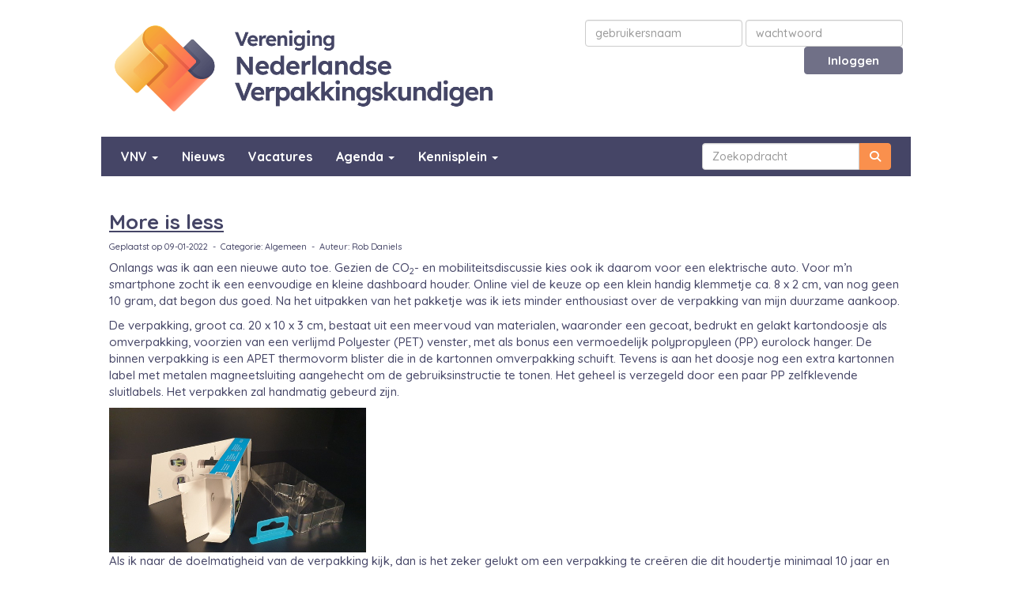

--- FILE ---
content_type: text/html; charset=UTF-8
request_url: https://www.verpakkingskundigen.nl/nieuws/more-is-less
body_size: 7508
content:
<!DOCTYPE html>
<html>
<head>
<meta http-equiv="X-UA-Compatible" content="IE=edge" />
<meta charset="UTF-8">
<meta name="viewport" content="width=device-width, initial-scale=1">
<meta property="og:title" content="More is less - Vereniging Nederlandse Verpakkingskundigen" />
 
<meta property="og:description" content="Onlangs was ik aan een nieuwe auto toe. Gezien de CO2- en mobiliteitsdiscussie kies ook ik daarom voor een elektrische auto. Voor m&amp;rsquo;n smartphone zocht ik een eenvoudige en kleine dashboard houder. Online viel de keuze op een klein handig klemmetje ca. 8 x 2 cm, van nog geen 10 gram, dat begon dus goed. Na het uitpakken van het pakketje was ik iets minder enthousiast over de verpakking van mijn duurzame aankoop.De verpakking, groot ca. 20 x 10 x 3 cm, bestaat uit een meervoud van materia..." />
<meta property="og:url" content="https://vnv-site.e-captain.nl/nieuws/more-is-less" />
<meta property="og:image" content="https://vnv-site.e-captain.nl/images/verpakking-huidig-gesloten-web.jpg" />
<meta property="og:image:type" content="image/jpeg" />
<meta property="og:image:width" content="110" />
<meta property="og:image:height" content="195" />
<meta property="og:image:secure_url" content="https://vnv-site.e-captain.nl/images/verpakking-huidig-gesloten-web.jpg" />
<title>More is less - Vereniging Nederlandse Verpakkingskundigen</title>
<link rel="shortcut icon" type="image/x-icon" href="https://vnv-site.e-captain.nl/images/favicon.ico">
<link rel="apple-touch-icon" href="https://vnv-site.e-captain.nl/images/favicon.ico">

	<link type="text/css" media="screen" rel="stylesheet" href="/inc/jquery/ui/jquery-ui.css">
<link href="/inc/bootstrap/3.3.7/css/bootstrap.min.css" rel="stylesheet" media="all">
	<link href="/inc/jquery/colorbox/colorbox.css" rel="stylesheet">
	<link rel="stylesheet" type="text/css" href="/cms/page3_0_726.css">
<link href="/inc/fontawesome/css/v4-shims.css" rel="stylesheet">
<link href="/inc/fontawesome/css/all.min.css" rel="stylesheet">
<link type="text/css" media="screen" rel="stylesheet" href="/inc/bootstrap-datepicker/css/bootstrap-datepicker3.css">
<link type="text/css" media="screen" rel="stylesheet" href="/inc/bootstrap/css/awesome-bootstrap-checkbox.css">

	<link rel="stylesheet" href="/inc/bootstrap/css/bootstrap-submenu.css">
	<!-- Latest compiled and minified JavaScript -->
<script type="text/javascript" src="/inc/jquery/jquery-1.11.3.min.js"></script>
<script type="text/javascript" src="/inc/jquery/ui/jquery-ui.min.js"></script>
<script type="text/javascript" src="/inc/jquery/ui/jquery.ui.touch-punch.min.js"></script>
<script src="/inc/bootstrap/3.3.7/js/bootstrap.min.js"></script>
<!--[if lt IE 9]>
<script type="text/javascript" src="/inc/js/cms2/respond.min.js"></script>
<![endif]-->

<SCRIPT type="text/javascript" src="/inc/js/widgets/ajaxoverlay.js?1492515548"></SCRIPT>
<SCRIPT type="text/javascript" src="/inc/js/widgets/refreshwidget.js?1609234487"></SCRIPT>
<SCRIPT type="text/javascript" src="/inc/js/showdialog.js?1601017454"></SCRIPT>
<SCRIPT type="text/javascript" src="/inc/js/widgets/backbutton.js?1492515548"></SCRIPT>
<SCRIPT type="text/javascript" src="/inc/jquery/colorbox/jquery.colorbox.js?1492515540"></SCRIPT>
<SCRIPT type="text/javascript" src="/inc/js/cms2hover.js?1492515551"></SCRIPT>
<SCRIPT type="text/javascript" src="/inc/js/protectemail.js?1499778308"></SCRIPT>
<SCRIPT type="text/javascript" src="/inc/js/cms2menu.js?1568361763"></SCRIPT>
<SCRIPT type="text/javascript" src="/inc/js/cms2/scrolling.js?1492515548"></SCRIPT>


	<script type="text/javascript" src="/inc/bootstrap/js/bootstrap-submenu.min.js"></script>
        <script type="text/javascript" src="/inc/bootstrap/js/bootstrap-hover-dropdown.min.js"></script>

					<script>
						function consentGranted() {}
						function consentDenied() {}
					</script>
					

</head>
<body>
<header id='sect1'><div class="container outercontainer">
<div class="row" id="row1"><div class="col-xs-12 col-sm-6 col-md-6" id="col312"><div id='c438'>

<div id="widgetContainerw16239" class="widgetContainer" data-widgetid="w16239" style="position: relative; clear: both;">
    
            				
		
            
                <a class='taphover_w16239' href='/home' >
                          
        				
	
		            
	        
        
	                
        <div style="text-align: left;">                    <div class=imagediv_w16239 style="text-align: left; display: inline-block;">
                            <img id=imagewidget_w16239 src="/images/vnv-full-color-transparent.png" alt="vnv-full-color-transparent" style="max-width: 1920px; max-height: 481px;  width: 100%; height: 100%;">
            
        
            </div>
            </div>        </a>
      
		
            
</div>
</div></div><div class="col-xs-12 col-sm-6 col-md-6" id="col311"><div id='c1227'>

<div id="widgetContainerw16238" class="widgetContainer" data-widgetid="w16238" style="position: relative; clear: both;">
    <form class="form-inline" style="text-align: right;" method="post" id="formw16238" action="/mijn-captain/login">
                        <input type="hidden" name="sender" value="loginform">                 <input type="hidden" name="redirect" value="/activiteiten">                 <input type="hidden" name="r" value="1">                 <div class="form-group">
                    <input placeholder="gebruikersnaam" value="" class="form-control login-horizontal-username" name="usernamew16238" id="usernamew16238" type="text">
                </div>
                <div class="form-group">
                    <input placeholder="wachtwoord" value="" class="form-control login-horizontal-password" name="passwordw16238" id="passwordw16238" type="password">
                </div>
            <button type="submit" id="btnlogin" name="btnlogin"  class="btn btn-default " style=""  >Inloggen</button>
                	
    </form>
    
</div>
</div></div></div>
</div>
</header>
<div id='sect1106'><div class="container outercontainer nopadding">
<div class="row" id="row1106"><div class="col-xs-12 col-sm-12 col-md-12" id="col1107"><div id='c494'><nav class="navbar yamm navbar-default" id="navMenu2">
				<div class="container-fluid" style="background-color: transparent;"><div class="navbar-header"><button type="button" class="navbar-toggle collapsed" data-toggle="collapse" data-target="#colMenu2">
		<span class="sr-only">Toggle navigation</span>
		<span class="icon-bar"></span>
		<span class="icon-bar"></span>
		<span class="icon-bar"></span>
		</button></div>
<div class="collapse navbar-collapse" id="colMenu2"><form class="navbar-form navbar-right" method="POST" action="/zoeken"><div class="input-group"><input type="text" name="search" id="search" class="form-control" placeholder="Zoekopdracht"> <span class="input-group-btn"><button type="submit" id="btnsearch" name="btnsearch"  class="btn btn-default " style=""  ><i class='fa fa-search'> </i></button></span></div></form><ul class="nav navbar-nav navbar-left"><li class="dropdown"><a  class="dropdown-toggle" style="cursor: pointer;" data-toggle="dropdown" data-hover="dropdown" data-close-others="false">VNV <span class="caret"></span></a><ul class="dropdown-menu dropdown-menu-left" role="menu"><li><a href="/over-vnv">Over VNV</a></li><li><a href="/bestuur-en-organisatie">Bestuur & Organisatie</a></li><li><a href="/lidmaatschap">Lidmaatschap</a></li><li><a href="/contact">Contact</a></li><li><a href="https://www.linkedin.com/company/vereniging-nederlandse-verpakkingskundigen-association-of-packaging-professionals">Linkedin</a></li><li><a href="/english">English</a></li></ul></li><li><a href="/nieuws/overzicht">Nieuws</a></li><li><a href="/vacatures-vacancies">Vacatures</a></li><li class="dropdown"><a  class="dropdown-toggle" style="cursor: pointer;" data-toggle="dropdown" data-hover="dropdown" data-close-others="false">Agenda <span class="caret"></span></a><ul class="dropdown-menu dropdown-menu-left" role="menu"><li><a href="/activiteiten">Activiteiten</a></li><li><a href="/mijn-captain/mijn-activiteiten">Mijn inschrijvingen</a></li><li><a href="/verslagen">Verslagen</a></li><li><a href="/verslagen-oud">Verslagen oud</a></li></ul></li><li class="dropdown"><a  class="dropdown-toggle" style="cursor: pointer;" data-toggle="dropdown" data-hover="dropdown" data-close-others="false">Kennisplein <span class="caret"></span></a><ul class="dropdown-menu dropdown-menu-left" role="menu"><li><a href="/podcasts-webinars">Podcasts & Webinars</a></li><li><a href="/over-kennisplein">Over Kennisplein</a></li><li><a href="/duurzaamheid">Duurzaamheid</a></li><li><a href="/links">Nuttige Links</a></li><li><a href="/opleidingen">Opleidingen</a></li><li><a href="/kennisplein-empack">Empack</a></li><li><a href="/innovaties">Innovaties</a></li></ul></li></ul></div>	</div>
		</nav></div></div></div>
</div>
</div>

<div id='sect140'><div class="container outercontainer">
<div class="row" id="row140"><div class="col-xs-12 col-sm-12 col-md-12" id="col313"><div id="pagemain" class="row">
<div class='col-md-12'>
<div class="row" id="row11"><div class="col-xs-12 col-sm-12 col-md-12" id="col150"><div id='c328'>

<div id="widgetContainerw16666" class="widgetContainer" data-widgetid="w16666" style="position: relative; clear: both;">
    <div id="w16666">
         
                                                <h2><a href="/nieuws/more-is-less"> More is less</a></h2>
                    <div class="media-infobox">
                                                Geplaatst op 09-01-2022 
                        
                                                &nbsp;-&nbsp; Categorie: Algemeen
                        
                                                &nbsp;-&nbsp;  Auteur: Rob Daniels
                        
                                            </div>
                    <div class="media-newscontent">
                        <p>Onlangs was ik aan een nieuwe auto toe. Gezien de CO<sub>2</sub>- en mobiliteitsdiscussie kies ook ik daarom voor een elektrische auto. Voor m&rsquo;n smartphone zocht ik een eenvoudige en kleine dashboard houder. Online viel de keuze op een klein handig klemmetje ca. 8 x 2 cm, van nog geen 10 gram, dat begon dus goed. Na het uitpakken van het pakketje was ik iets minder enthousiast over de verpakking van mijn duurzame aankoop.</p>
<p>De verpakking, groot ca. 20 x 10 x 3 cm, bestaat uit een meervoud van materialen, waaronder een gecoat, bedrukt en gelakt kartondoosje als omverpakking, voorzien van een verlijmd Polyester (PET) venster, met als bonus een vermoedelijk polypropyleen (PP) eurolock hanger. De binnen verpakking is een APET thermovorm blister die in de kartonnen omverpakking schuift. Tevens is aan het doosje nog een extra kartonnen label met metalen magneetsluiting aangehecht om de gebruiksinstructie te tonen. Het geheel is verzegeld door een paar PP zelfklevende sluitlabels. Het verpakken zal handmatig gebeurd zijn.</p>
<p><img class="img-responsive" src="/images/verpakking-exploded-medium.jpg" alt="verpakking-exploded" title="verpakking-exploded" data-id="4439" />Als ik naar de doelmatigheid van de verpakking kijk, dan is het zeker gelukt om een verpakking te cre&euml;ren die dit houdertje minimaal 10 jaar en langer probleemloos beschermt.</p>
<p>Deze verpakking is natuurlijk niet alleen gemaakt voor online verzending, maar is waarschijnlijk primair bedoeld als hangende retail verpakking. Voor die functionaliteit zeker geslaagd, maar kan dit ook anders en vooral beter?</p>
<p>Als we de tendens van minder, beter, dunner, herbruikbaar of recyclebaar volgen haalt deze verpakking bij lange na geen voldoende.</p>
<p>Maar liefst 4 materiaalsoorten, (te)veel verpakkingsmateriaal is gebruikt voor een klein product, moeilijk of niet scheidbaar voor de consument en daardoor beperkt of niet recyclebaar op de APET blister na.</p>
<p>Anderzijds begrijp ik ook de verkoper of producent die zijn product natuurlijk zo aantrekkelijk mogelijk wil presenteren en optimaal wil beschermen.</p>
<p>Maar die opdracht lijkt me toch niet zo moeilijk.</p>
<p>Het tegen het karton gelamineerde PET venster kan geskipt worden. Deze functie kan worden overgenomen door de APET blister omgekeerd als venster in het doosje te plaatsen en de thermovorm mal en de stans van het venster hierop aan te passen (smartphone houdertje klemmend in blister).</p>
<p>Het magnetisch sluitbare kartonnen instructielabel kan in zijn geheel vervallen door de instructie gewoon achter op het doosje te drukken.</p>
<p>De kunststof eurolock hanger kan simpel vervangen worden door het kartonnen doosje te voorzien van een uitgestanst eurolock klepje.</p>
<p>Als laatste kan het permanent sluiten eenvoudig door middel van een hotmelt verlijming of auto lock sluiting.</p>
<p><img class="img-responsive" src="/images/huidig-en-redesign-web-medium.jpg" alt="huidig-en-redesign-web" title="huidig-en-redesign-web" data-id="4440" />Hiermee wordt de verpakking niet alleen lichter, maar ook beter recyclebaar en zeer waarschijnlijk ook nog goedkoper door minder materiaalgebruik en lagere verpakkingskosten. &ldquo;Less is more&rdquo; zogezegd.</p>
<p>Jammer genoeg is het nog vaak zo dat veel verpakkingen onnodig overgespecificeerd of gedimensioneerd zijn terwijl vereenvoudiging juist nieuwe kansen voor de (merk)eigenaar biedt.</p>
<p>Met de huidige nieuwe nationale en internationale verpakkingsregelgevingen en doelstellingen zouden merkeigenaren, verpakkingsontwikkelaars en designers juist extra gestimuleerd moeten zijn om hun verpakkingen innovatiever te maken en daarbij wat meer risico moeten durven nemen. Gelukkig zijn hiervan al steeds meer goede voorbeelden te vinden o.a. in mono kunststoffen of papier &amp; karton. Marketeers zouden nog meer de kansen moeten benutten om verpakkingen te vereenvoudigen waarmee verbeterde duurzaamheid en verkoop hand in hand kunnen gaan.</p>
<p>Ik hoop dat deze doelstelling in 2022 veel navolging zal vinden!</p>
<p>&nbsp;</p>
<p>Veel succes.&nbsp;&nbsp;&nbsp;</p>
                    </div>
                                                                                                    </div>
</div>
</div><div id='c863'>

<div id="widgetContainer" class="widgetContainer" data-widgetid="" style="position: relative; clear: both;">
	<a role="button" class="btn btn-default back-button"><i class='fa '></i>&nbsp;&nbsp;Terug</a>
</div>
</div><div id='c808'><div id='w16668'><a onclick='window.print()' target='_blank' title='Print deze pagina'><div class='wgSM print img-circle' data-hovercolor="#FFFFFF" data-hoverbgcolor="#CDCDCD"><i class='fa fa-print'></i></div></a><a onclick='$.colorbox({href:"/mail-a-friend?url=https://www.verpakkingskundigen.nl/nieuws/more-is-less",width:"100%",height:"100%",iframe:true})' target='_blank' title='Mail deze pagina'><div class='wgSM maf img-circle' data-hovercolor="#FFFFFF" data-hoverbgcolor="#F1BF76"><i class='fa fa-envelope-o'></i></div></a><a onclick='window.open("http://www.facebook.com/sharer/sharer.php?u=https://www.verpakkingskundigen.nl/nieuws/more-is-less", "", "width=500, height=500")' target='_blank' title='Deel via Facebook'><div class='wgSM fb img-circle' data-hovercolor="#FFFFFF" data-hoverbgcolor="#748FBB"><i class='fa fa-facebook'></i></div></a><a onclick='window.open("https://twitter.com/share?url=https://www.verpakkingskundigen.nl/nieuws/more-is-less&text=More is less", "", "width=500, height=500")' target='_blank' title='Deel via X (voorheen Twitter)'><div class='wgSM tw img-circle' data-hovercolor="#FFFFFF" data-hoverbgcolor="#5B5B5B"><i class='fa'>&#120143;</i></div></a><a onclick='window.open("https://www.linkedin.com/cws/share?url=https://www.verpakkingskundigen.nl/nieuws/more-is-less", "", "width=500, height=500")' target='_blank' title='Deel via LinkedIn'><div class='wgSM li img-circle' data-hovercolor="#FFFFFF" data-hoverbgcolor="#4D89AA"><i class='fa fa-linkedin'></i></div></a></div></div></div></div>
</div>
</div>
<div id='c1204'>

<div id="widgetContainerw16240" class="widgetContainer" data-widgetid="w16240" style="position: relative; clear: both;">

    <a   role="button" id="btnToTop" class="btn btn-default "  style=""  ><i id="w16240" class="fa fa-chevron-down"></i></a>
    
    <script type='text/javascript'>
        $(document).ready(function() {
            // startpositie
            var curPos = 0;
            var direction = "";

            $(window).scroll(function() {
                // plaats nieuwe positie in nextpos
                var nextPos = $(this).scrollTop();
                
                // is nextpos < curpos of aan bottom page, dan naar boven scrollen
                if ((nextPos < curPos) || ($(window).scrollTop() + $(window).height() === $(document).height())) { 
                    direction = 'up';
                    $('#w16240').removeClass('fa fa-chevron-down').addClass('fa fa-chevron-up');
                } else if (nextPos > curPos) {
                    direction = 'down';
                    $('#w16240').removeClass('fa fa-chevron-up').addClass('fa fa-chevron-down');
                }
                
                // zet nextpos in curpos om elke scroll met de vorige te vergelijken zodat richting bepaald kan worden
                curPos = nextPos;

                // button alleen tonen als gebruiker niet aan top van pagina ziet
                if ($(this).scrollTop() > 100) {
                    $('#btnToTop').fadeIn('fast');
                }              
                if ($(this).scrollTop() < 100) {
                    $('#btnToTop').fadeOut('fast');
                }
            });
            
            $('#btnToTop').click(function() {
                if (direction == 'up') {
                    $('html, body').animate({scrollTop : 0},200); // scroll naar boven
                    return false;
                } else {
                    $('html, body').animate({scrollTop:$(document).height()}, 200); // scroll naar beneden
                    return false;
                }
            });   
        });  
    </script>
    
</div>
</div></div></div>
</div>
</div>
<div id='sect1207'><div class="container outercontainer">
<div class="row" id="row1207"><div class="equalheight"><div class="eqcol col-xs-12 col-sm-1 col-md-1" id="col1209"><div id='c1252'><p>&nbsp;&nbsp;</p>
<p>&nbsp;</p></div></div><div class="eqcol col-xs-12 col-sm-2 col-md-2" id="col1212"><div id='c451'>

<div id="widgetContainerw16245" class="widgetContainer" data-widgetid="w16245" style="position: relative; clear: both;">
    
            				
		
            
                <a class='taphover_w16245' href='/home' >
                          
        				
	
		            
	        
        
	                
        <div style="text-align: center;">         <div style="text-align: center; padding-bottom: 10px">             <div class=imagediv_w16245 style="text-align: left; display: inline-block;">
                            <img id=imagewidget_w16245 src="/images/vnv-logo-monofill-white-transparant.png" alt="vnv-logo-monofill-white-transparant" style="max-width: 64px; max-height: 64px;  width: 100%; height: 100%;">
            
        
            </div>
         </div>     </div>        </a>
      
		
            
</div>
</div></div><div class="eqcol col-xs-12 col-sm-6 col-md-6" id="col1225"><div id='c1223'><p style="text-align: center;"><span style="font-weight: bold;">Vereniging Nederlandse Verpakkingskundigen<br /></span>Korte Noordenbergstraat 23&nbsp;<br />7411 NM Deventer<br />info@verpakkingskundigen.nl</p></div></div><div class="eqcol col-xs-12 col-sm-2 col-md-2" id="col1250"><div id='c1240'>

<div id="widgetContainerw16243" class="widgetContainer" data-widgetid="w16243" style="position: relative; clear: both;">
    
            				
		
            
                <a class='taphover_w16243' href='https://www.linkedin.com/company/vereniging-nederlandse-verpakkingskundigen-association-of-packaging-professionals' target=&#039;_blank&#039;>
                          
        				
	
		            
	        
        
	                
        <div style="text-align: center;">         <div style="text-align: center; padding-bottom: 10px">             <div class=imagediv_w16243 style="text-align: left; display: inline-block;">
                            <img id=imagewidget_w16243 src="/images/linkedin-monofill-white-transparant.png" alt="linkedin-monofill-white-transparant" style="max-width: 60px; max-height: 60px;  width: 100%; height: 100%;">
            
        
            </div>
         </div>     </div>        </a>
      
		
            
</div>
</div></div><div class="eqcol col-xs-12 col-sm-1 col-md-1" id="col1249"><div id='c1251'><p>&nbsp;&nbsp;</p>
<p>&nbsp;</p></div></div></div>
</div>
</div>
</div>
<footer id='sect1206'><div class="container outercontainer">
<div class="row" id="row1206"><div class="equalheight"><div class="eqcol col-xs-12 col-sm-6 col-md-6" id="col1208"><div id='c443'><p>VNV 2023 Logo -ontwerp door <a href="https://www.elephantdesign.nl/" target="_blank" rel="noopener">Elephant Design</a></p></div></div><div class="eqcol col-xs-12 col-sm-6 col-md-6" id="col1211"><div id='c455'>

<div id="widgetContainerw16237" class="widgetContainer" data-widgetid="w16237" style="position: relative; clear: both;">
    
                    
                    
        
    <div style=' text-align: right;'>
        <a href="https://www.e-captain.nl/" target="_blank">
                                        
                                                    Powered by e-Captain.nl
                                        
        </a>
    
    </div>
            
    </div>
</div></div></div>
</div>
</div>
</footer>
	

	<script type="text/javascript">$('.dropdown-submenu > a').submenupicker();</script>
</body>
</html>


--- FILE ---
content_type: text/css
request_url: https://www.verpakkingskundigen.nl/cms/page3_0_726.css
body_size: 4935
content:
@import url(https://fonts.googleapis.com/css?family=Quicksand:500,600,regular,700|);html{height:100%;}body{margin:0;padding:0;-webkit-font-smoothing:antialiased;-moz-font-smoothing:antialiased;-o-font-smoothing:antialiased;-moz-osx-font-smoothing:grayscale;}p{word-wrap:break-word;}*{outline:0 !important;}.nopadding{padding:0px;}.col-lg-1,.col-lg-10,.col-lg-11,.col-lg-12,.col-lg-2,.col-lg-3,.col-lg-4,.col-lg-5,.col-lg-6,.col-lg-7,.col-lg-8,.col-lg-9,.col-md-1,.col-md-10,.col-md-11,.col-md-12,.col-md-2,.col-md-3,.col-md-4,.col-md-5,.col-md-6,.col-md-7,.col-md-8,.col-md-9,.col-sm-1,.col-sm-10,.col-sm-11,.col-sm-12,.col-sm-2,.col-sm-3,.col-sm-4,.col-sm-5,.col-sm-6,.col-sm-7,.col-sm-8,.col-sm-9,.col-xs-1,.col-xs-10,.col-xs-11,.col-xs-12,.col-xs-2,.col-xs-3,.col-xs-4,.col-xs-5,.col-xs-6,.col-xs-7,.col-xs-8,.col-xs-9,.container{padding-left:10px;padding-right:10px;}.row{margin-left:-10px;margin-right:-10px;}.equalheight{overflow:hidden;}@media not print{.eqcol{margin-bottom:-99999px !important;padding-bottom:99999px !important;}}@-webkit-keyframes rotate{from{-webkit-transform:rotate(0deg);transform:rotate(0deg);} to{-webkit-transform:rotate(360deg);transform:rotate(360deg);}}@keyframes rotate{from{-webkit-transform:rotate(0deg);transform:rotate(0deg);} to{-webkit-transform:rotate(360deg);transform:rotate(360deg);}}.alert-success,.alert-success p{color:#3C763D !important;}.alert-danger,.alert-danger p{color:#A94442 !important;}.alert-warning,.alert-warning p{color:#8A6D3B !important;}.alert-info,.alert-info p{color:#31708F !important;}.imgcontainer{position:relative;}.imgdesc{float:left;position:absolute;left:0px;bottom:0px;color:#FFF !important;width:100%;background-color:rgba(0,0,0,0.6);font-size:11px !important;padding:3px;}.fa{font-family:FontAwesome !important;font-style:normal !important;font-weight:normal !important;}@media print{.col-md-1,.col-md-2,.col-md-3,.col-md-4,.col-md-5,.col-md-6,.col-md-7,.col-md-8,.col-md-9,.col-md-10,.col-md-11,.col-md-12{float:left;}.col-md-12{width:100%;} .col-md-11{width:91.66666666666666%;} .col-md-10{width:83.33333333333334%;} .col-md-9{width:75%;} .col-md-8{width:66.66666666666666%;} .col-md-7{width:58.333333333333336%;}.col-md-6{width:50%;} .col-md-5{width:41.66666666666667%;} .col-md-4{width:33.33333333333333%;} .col-md-3{width:25%;} .col-md-2{width:16.666666666666664%;} .col-md-1{width:8.333333333333332%;}.col-md-pull-12{right:100%;} .col-md-pull-11{right:91.66666666666666%;} .col-md-pull-10{right:83.33333333333334%;} .col-md-pull-9{right:75%;} .col-md-pull-8{right:66.66666666666666%;}.col-md-pull-7{right:58.333333333333336%;} .col-md-pull-6{right:50%;} .col-md-pull-5{right:41.66666666666667%;} .col-md-pull-4{right:33.33333333333333%;} .col-md-pull-3{right:25%;}.col-md-pull-2{right:16.666666666666664%;} .col-md-pull-1{right:8.333333333333332%;} .col-md-pull-0{right:0;}.col-md-push-12{left:100%;} .col-md-push-11{left:91.66666666666666%;} .col-md-push-10{left:83.33333333333334%;} .col-md-push-9{left:75%;}.col-md-push-8{left:66.66666666666666%;} .col-md-push-7{left:58.333333333333336%;}.col-md-push-6{left:50%;} .col-md-push-5{left:41.66666666666667%;} .col-md-push-4{left:33.33333333333333%;} .col-md-push-3{left:25%;} .col-md-push-2{left:16.666666666666664%;} .col-md-push-1{left:8.333333333333332%;}.col-md-push-0{left:0;}.col-md-offset-12{margin-left:100%;} .col-md-offset-11{margin-left:91.66666666666666%;} .col-md-offset-10{margin-left:83.33333333333334%;} .col-md-offset-9{margin-left:75%;} .col-md-offset-8{margin-left:66.66666666666666%;}.col-md-offset-7{margin-left:58.333333333333336%;} .col-md-offset-6{margin-left:50%;} .col-md-offset-5{margin-left:41.66666666666667%;} .col-md-offset-4{margin-left:33.33333333333333%;} .col-md-offset-3{margin-left:25%;}.col-md-offset-2{margin-left:16.666666666666664%;} .col-md-offset-1{margin-left:8.333333333333332%;} .col-md-offset-0{margin-left:0;}a[href]:after{content:"";}}#cboxContent{box-sizing:border-box;}#cboxLoadedContent{overflow:auto;-webkit-overflow-scrolling:touch;}.table-borderless td,.table-borderless th{border:0 !important;}.hand{cursor:pointer;}.caret{border-top:4px solid;}.imageCenterer{width:10000px;position:absolute;left:50%;top:0;margin-left:-5000px;}option{color:#555 !important;}.datepicker th{color:#999;}.datepicker td{color:#555555;}.tooltip>.tooltip-inner{color:#FFF !important;font-size:12px !important;max-width:none;white-space:nowrap;}.mark,mark{background-color:#ff0;} .container{max-width:1024px;}.ui-tooltip{background:#000;padding:5px;border:0;box-shadow:none;}.ui-tooltip-content{color:#FFF;font-size:12px;}p,div{color:#454566;font-size:15px;font-family:Quicksand,Tahoma;font-weight:500;font-style:normal;text-decoration:none;text-transform:none;}small{color:#9B9BE6}h1,.h1{color:#454566;font-size:28px;font-family:Quicksand,Tahoma;font-weight:500;font-style:normal;text-decoration:none;text-transform:none;}h1 small{color:#9B9BE6}h2,.h2{color:#454566;font-size:26px;font-family:Quicksand,Tahoma;font-weight:600;font-style:normal;text-decoration:none;text-transform:none;}h2 small{color:#9B9BE6}h3,.h3{color:#454566;font-size:22px;font-family:Quicksand,Tahoma;font-weight:500;font-style:normal;text-decoration:none;text-transform:none;}h3 small{color:#9B9BE6}h4,.h4{color:#454566;font-size:18px;font-family:Quicksand,Tahoma;font-weight:500;font-style:normal;text-decoration:none;text-transform:none;}h4 small{color:#9B9BE6}a{color:#454566;font-family:Quicksand,Tahoma;font-weight:600;font-style:normal;text-decoration:underline;text-transform:none;}a:visited{color:#454566;font-family:Quicksand,Tahoma;font-weight:600;font-style:normal;text-decoration:underline;text-transform:none;}a:hover{color:#FA8F4D;font-family:Quicksand,Tahoma;font-weight:600;font-style:normal;text-decoration:none;text-transform:none;}a.btn,button.btn{color:#000;font-size:15px;font-family:Quicksand,Tahoma;font-weight:500;font-style:normal;text-decoration:none;text-transform:none;color:#FFF;background-color:#FA8F4D;border:1px solid #FA8F4D;padding:6px 12px;border-radius:4px;}a.btn:focus,button.btn:focus,a.btn:active,button.btn:active,a.btn:active:hover,button.btn:active:hover,a.btn:hover,button.btn:hover,a.btn[disabled],button.btn[disabled],button.btn-default[disabled]:hover,a.btn-default[disabled]:hover{background-color:#E18045;border:1px solid #E18045;color:#FFF;}.mce-content-body,.container{background-color:#FFF;} .pagination>li>a{color:#3D3D3D;font-weight:bold;} .pagination>li>a>span{color:#3D3D3D;font-weight:bold;} .pagination>.active>a{color:#FFF;background-color:#FA8F4D;border-color:#FA8F4D;font-weight:bold;} .progress-bar{background-color:#FA8F4D;}#row1 p,#row1 div{color:#000;font-size:15px;font-family:Quicksand,Tahoma;font-weight:500;font-style:normal;text-decoration:none;text-transform:none;}#row1 small{color:#808080}#row1 h2,#row1 .h2{color:#454566;font-size:26px;font-family:Quicksand,Tahoma;font-weight:500;font-style:normal;text-decoration:none;text-transform:none;}#row1 h2 small{color:#9B9BE6}#row1 a{color:#454566;font-family:Quicksand,Tahoma;font-weight:700;font-style:normal;text-decoration:underline;text-transform:none;}#row1 a:visited{color:#454566;font-family:Quicksand,Tahoma;font-weight:700;font-style:normal;text-decoration:underline;text-transform:none;}#row1 a:hover{color:#FA8F4D;font-family:Quicksand,Tahoma;font-weight:700;font-style:normal;text-decoration:none;text-transform:none;}#row1 a.btn,#row1 button.btn{color:#000;font-size:15px;font-family:Quicksand,Tahoma;font-weight:700;font-style:normal;text-decoration:none;text-transform:none;color:#FFF;background-color:#707087;border:1px solid #707087;padding:6px 12px;border-radius:4px;}#row1 a.btn:focus,#row1 button.btn:focus,#row1 a.btn:active,#row1 button.btn:active,#row1 a.btn:active:hover,#row1 button.btn:active:hover,#row1 a.btn:hover,#row1 button.btn:hover,#row1 a.btn[disabled],#row1 button.btn[disabled],#row1 button.btn-default[disabled]:hover,#row1 a.btn-default[disabled]:hover{background-color:#5B5B6E;border:1px solid #5B5B6E;color:#FFF;}#row1{background-color:#FFF;}#row1 .pagination>li>a{color:#3D3D3D;font-weight:bold;}#row1 .pagination>li>a>span{color:#3D3D3D;font-weight:bold;}#row1 .pagination>.active>a{color:#FFF;background-color:#707087;border-color:#707087;font-weight:bold;}#row1 .progress-bar{background-color:#707087;}#row1{padding-top:25px;padding-bottom:25px;}#row1106 p,#row1106 div{color:#FFF;font-size:15px;font-family:Quicksand,Tahoma;font-weight:500;font-style:normal;text-decoration:none;text-transform:none;}#row1106 small{color:#FFF}#row1106 h2,#row1106 .h2{color:#FFF;font-size:26px;font-family:Quicksand,Tahoma;font-weight:700;font-style:normal;text-decoration:none;text-transform:none;}#row1106 h2 small{color:#FFF}#row1106 a{color:#FFF;font-family:Quicksand,Tahoma;font-weight:500;font-style:normal;text-decoration:underline;text-transform:none;}#row1106 a:visited{color:#FFF;font-family:Quicksand,Tahoma;font-weight:500;font-style:normal;text-decoration:underline;text-transform:none;}#row1106 a:hover{color:#FA904D;font-family:Quicksand,Tahoma;font-weight:500;font-style:normal;text-decoration:underline;text-transform:none;}#row1106 a.btn,#row1106 button.btn{color:#000;font-size:15px;font-family:Quicksand,Tahoma;font-weight:700;font-style:normal;text-decoration:none;text-transform:none;color:#FFF;background-color:#FA904D;border:1px solid #FA904D;padding:6px 12px;border-radius:4px;}#row1106 a.btn:focus,#row1106 button.btn:focus,#row1106 a.btn:active,#row1106 button.btn:active,#row1106 a.btn:active:hover,#row1106 button.btn:active:hover,#row1106 a.btn:hover,#row1106 button.btn:hover,#row1106 a.btn[disabled],#row1106 button.btn[disabled],#row1106 button.btn-default[disabled]:hover,#row1106 a.btn-default[disabled]:hover{background-color:#E18145;border:1px solid #E18145;color:#FFF;}#row1106{background-color:#454566;}#row1106 .pagination>li>a{color:#3D3D3D;font-weight:bold;}#row1106 .pagination>li>a>span{color:#3D3D3D;font-weight:bold;}#row1106 .pagination>.active>a{color:#FFF;background-color:#FA904D;border-color:#FA904D;font-weight:bold;}#row1106 .progress-bar{background-color:#FA904D;}#row1106{}#row1207 p,#row1207 div{color:#FFF;font-size:15px;font-family:Quicksand,Tahoma;font-weight:500;font-style:normal;text-decoration:none;text-transform:none;}#row1207 small{color:#FFF}#row1207 h2,#row1207 .h2{color:#FFF;font-size:26px;font-family:Quicksand,Tahoma;font-weight:500;font-style:normal;text-decoration:none;text-transform:none;}#row1207 h2 small{color:#FFF}#row1207 a{color:#FA904D;font-family:Quicksand,Tahoma;font-weight:700;font-style:normal;text-decoration:none;text-transform:none;}#row1207 a:visited{color:#FA904D;font-family:Quicksand,Tahoma;font-weight:700;font-style:normal;text-decoration:none;text-transform:none;}#row1207 a:hover{color:#FFF;font-family:Quicksand,Tahoma;font-weight:700;font-style:normal;text-decoration:none;text-transform:none;}#row1207 a.btn,#row1207 button.btn{color:#000;font-size:15px;font-family:Quicksand,Tahoma;font-weight:700;font-style:normal;text-decoration:none;text-transform:none;color:#FFF;background-color:#FA904D;border:1px solid #FA904D;padding:6px 12px;border-radius:4px;}#row1207 a.btn:focus,#row1207 button.btn:focus,#row1207 a.btn:active,#row1207 button.btn:active,#row1207 a.btn:active:hover,#row1207 button.btn:active:hover,#row1207 a.btn:hover,#row1207 button.btn:hover,#row1207 a.btn[disabled],#row1207 button.btn[disabled],#row1207 button.btn-default[disabled]:hover,#row1207 a.btn-default[disabled]:hover{background-color:#E18145;border:1px solid #E18145;color:#FFF;}#row1207{background-color:#454566;background-image:url('/images/vnv-background-blue-thumb.png');background-repeat:no-repeat;background-position:right top;}#row1207 .pagination>li>a{color:#3D3D3D;font-weight:bold;}#row1207 .pagination>li>a>span{color:#3D3D3D;font-weight:bold;}#row1207 .pagination>.active>a{color:#FFF;background-color:#FA904D;border-color:#FA904D;font-weight:bold;}#row1207 .progress-bar{background-color:#FA904D;}#row1207{padding-top:24px;padding-bottom:6px;}#row1206 p,#row1206 div{color:#FFF;font-size:15px;font-family:Quicksand,Tahoma;font-weight:500;font-style:normal;text-decoration:none;text-transform:none;}#row1206 small{color:#FFF}#row1206 h2,#row1206 .h2{color:#FFF;font-size:26px;font-family:Quicksand,Tahoma;font-weight:500;font-style:normal;text-decoration:none;text-transform:none;}#row1206 h2 small{color:#FFF}#row1206 a{color:#FA904D;font-family:Quicksand,Tahoma;font-weight:700;font-style:normal;text-decoration:none;text-transform:none;}#row1206 a:visited{color:#FA904D;font-family:Quicksand,Tahoma;font-weight:700;font-style:normal;text-decoration:none;text-transform:none;}#row1206 a:hover{color:#FFF;font-family:Quicksand,Tahoma;font-weight:700;font-style:normal;text-decoration:none;text-transform:none;}#row1206 a.btn,#row1206 button.btn{color:#000;font-size:15px;font-family:Quicksand,Tahoma;font-weight:700;font-style:normal;text-decoration:none;text-transform:none;color:#FFF;background-color:#FA904D;border:1px solid #FA904D;padding:6px 12px;border-radius:4px;}#row1206 a.btn:focus,#row1206 button.btn:focus,#row1206 a.btn:active,#row1206 button.btn:active,#row1206 a.btn:active:hover,#row1206 button.btn:active:hover,#row1206 a.btn:hover,#row1206 button.btn:hover,#row1206 a.btn[disabled],#row1206 button.btn[disabled],#row1206 button.btn-default[disabled]:hover,#row1206 a.btn-default[disabled]:hover{background-color:#E18145;border:1px solid #E18145;color:#FFF;}#row1206{background-color:#454566;}#row1206 .pagination>li>a{color:#3D3D3D;font-weight:bold;}#row1206 .pagination>li>a>span{color:#3D3D3D;font-weight:bold;}#row1206 .pagination>.active>a{color:#FFF;background-color:#FA904D;border-color:#FA904D;font-weight:bold;}#row1206 .progress-bar{background-color:#FA904D;}#row1206{padding-top:6px;padding-bottom:6px;}#row11 p,#row11 div{color:#454566;font-size:15px;font-family:Quicksand,Tahoma;font-weight:500;font-style:normal;text-decoration:none;text-transform:none;}#row11 small{color:#9B9BE6}#row11 h2,#row11 .h2{color:#454566;font-size:26px;font-family:Quicksand,Tahoma;font-weight:700;font-style:normal;text-decoration:none;text-transform:none;}#row11 h2 small{color:#9B9BE6}#row11 a{color:#454566;font-family:Quicksand,Tahoma;font-weight:700;font-style:normal;text-decoration:underline;text-transform:none;}#row11 a:visited{color:#454566;font-family:Quicksand,Tahoma;font-weight:700;font-style:normal;text-decoration:underline;text-transform:none;}#row11 a:hover{color:#FA8F4D;font-family:Quicksand,Tahoma;font-weight:700;font-style:normal;text-decoration:none;text-transform:none;}#row11 a.btn,#row11 button.btn{color:#000;font-size:15px;font-family:Quicksand,Tahoma;font-weight:500;font-style:normal;text-decoration:none;text-transform:none;color:#FFF;background-color:#FA8F4D;border:1px solid #FA8F4D;padding:6px 12px;border-radius:4px;}#row11 a.btn:focus,#row11 button.btn:focus,#row11 a.btn:active,#row11 button.btn:active,#row11 a.btn:active:hover,#row11 button.btn:active:hover,#row11 a.btn:hover,#row11 button.btn:hover,#row11 a.btn[disabled],#row11 button.btn[disabled],#row11 button.btn-default[disabled]:hover,#row11 a.btn-default[disabled]:hover{background-color:#E18045;border:1px solid #E18045;color:#FFF;}#row11{background-color:#FFF;}#row11 .pagination>li>a{color:#3D3D3D;font-weight:bold;}#row11 .pagination>li>a>span{color:#3D3D3D;font-weight:bold;}#row11 .pagination>.active>a{color:#FFF;background-color:#FA8F4D;border-color:#FA8F4D;font-weight:bold;}#row11 .progress-bar{background-color:#FA8F4D;}#row11{padding-top:12px;padding-bottom:12px;}#col150 p,#col150 div{color:#454566;font-size:15px;font-family:Quicksand,Tahoma;font-weight:500;font-style:normal;text-decoration:none;text-transform:none;}#col150 small{color:#9B9BE6}#col150 h2,#col150 .h2{color:#454566;font-size:26px;font-family:Quicksand,Tahoma;font-weight:700;font-style:normal;text-decoration:none;text-transform:none;}#col150 h2 small{color:#9B9BE6}#col150 a{color:#454566;font-family:Quicksand,Tahoma;font-weight:700;font-style:normal;text-decoration:underline;text-transform:none;}#col150 a:visited{color:#454566;font-family:Quicksand,Tahoma;font-weight:700;font-style:normal;text-decoration:underline;text-transform:none;}#col150 a:hover{color:#FA8F4D;font-family:Quicksand,Tahoma;font-weight:700;font-style:normal;text-decoration:none;text-transform:none;}#col150 a.btn,#col150 button.btn{color:#000;font-size:15px;font-family:Quicksand,Tahoma;font-weight:500;font-style:normal;text-decoration:none;text-transform:none;color:#FFF;background-color:#FA8F4D;border:1px solid #FA8F4D;padding:6px 12px;border-radius:4px;}#col150 a.btn:focus,#col150 button.btn:focus,#col150 a.btn:active,#col150 button.btn:active,#col150 a.btn:active:hover,#col150 button.btn:active:hover,#col150 a.btn:hover,#col150 button.btn:hover,#col150 a.btn[disabled],#col150 button.btn[disabled],#col150 button.btn-default[disabled]:hover,#col150 a.btn-default[disabled]:hover{background-color:#E18045;border:1px solid #E18045;color:#FFF;}#col150{background-color:#FFF;}#col150 .pagination>li>a{color:#3D3D3D;font-weight:bold;}#col150 .pagination>li>a>span{color:#3D3D3D;font-weight:bold;}#col150 .pagination>.active>a{color:#FFF;background-color:#FA8F4D;border-color:#FA8F4D;font-weight:bold;}#col150 .progress-bar{background-color:#FA8F4D;}#col150{padding-top:12px;padding-bottom:12px;}#navMenu2.navbar-default .navbar-brand{color:#FFF;font-size:12px;font-family:Quicksand,Tahoma;font-weight:normal;font-style:normal;text-decoration:none;text-transform:none;} #navMenu2.navbar-default .input-group-btn>.btn{border-radius:0px 4px 4px 0px;margin-left:0px;height:34px;font-size:14px;}@media (max-width:767px){#navMenu2.navbar-default .navbar-form{margin:0;}}@media (min-width:767px){#navMenu2.navbar-default .navbar-brand{padding-top:15px;}}#navMenu2.navbar-default .navbar-brand:hover,#navMenu2.navbar-default .navbar-brand:focus{color:#333333;font-size:12px;font-family:Quicksand,Tahoma;font-weight:normal;font-style:normal;text-decoration:none;text-transform:none;}#navMenu2.navbar-default .navbar-nav>li>a,#navMenu2.navbar-default .navbar-nav>li>a i{color:#FFF;font-size:16px;font-family:Quicksand,Tahoma;font-weight:700;font-style:normal;text-decoration:none;text-transform:none;}@media (min-width:767px){#navMenu2.navbar-default .navbar-nav>li>a{padding-top:15px;padding-bottom:15px;}}#navMenu2.navbar-default .navbar-nav>li>a:hover,#navMenu2.navbar-default .navbar-nav>li>a:focus,#navMenu2.navbar-default .navbar-nav>li>a:hover i,#navMenu2.navbar-default .navbar-nav>li>a:focus i{color:#FFCF4A;font-size:16px;font-family:Quicksand,Tahoma;font-weight:700;font-style:normal;text-decoration:none;text-transform:none;background-color:#454566;}#navMenu2.navbar-default .navbar-nav>.active>a,#navMenu2.navbar-default .navbar-nav>.active>a i,#navMenu2.navbar-default .navbar-nav>.active>a:hover,#navMenu2.navbar-default .navbar-nav>.active>a:focus{color:#FFCF4A;font-size:16px;font-family:Quicksand,Tahoma;font-weight:700;font-style:normal;text-decoration:none;text-transform:none;background-color:#454566;}#navMenu2.navbar-default .navbar-nav>.open>a,#navMenu2.navbar-default .navbar-nav>.open>a:hover,#navMenu2.navbar-default .navbar-nav>.open>a:focus{color:#FFCF4A;font-size:16px;font-family:Quicksand,Tahoma;font-weight:700;font-style:normal;text-decoration:none;text-transform:none;background-color:#454566;}#navMenu2.navbar-default .navbar-nav .dropdown-menu>li>a,#navMenu2.navbar-default .navbar-nav .dropdown-menu>li>a i,#navMenu2.navbar-default .navbar-nav .dropdown-menu{color:#777777;font-size:14px;font-family:Quicksand,Tahoma;font-weight:normal;font-style:normal;text-decoration:none;text-transform:none;background-color:#454566;background-color:#FFF;}#navMenu2.navbar-default .navbar-nav .dropdown-menu>li>a:hover,#navMenu2.navbar-default .navbar-nav .dropdown-menu>li>a:focus,#navMenu2.navbar-default .navbar-nav .dropdown-menu>li>a:hover i,#navMenu2.navbar-default .navbar-nav .dropdown-menu>li>a:focus i{color:#333333;font-size:14px;font-family:Quicksand,Tahoma;font-weight:normal;font-style:normal;text-decoration:none;text-transform:none;background-color:#FFF;}#navMenu2.navbar-default .navbar-nav .dropdown-menu>.active>a,#navMenu2.navbar-default .navbar-nav .dropdown-menu>.active>a i,#navMenu2.navbar-default .navbar-nav .dropdown-menu>.active>a:hover,#navMenu2.navbar-default .navbar-nav .dropdown-menu>.active>a:focus,#navMenu2.navbar-default .navbar-nav .dropdown-menu>.active>a:hover i,#navMenu2.navbar-default .navbar-nav .dropdown-menu>.active>a:focus i{color:#333333;font-size:14px;font-family:Quicksand,Tahoma;font-weight:normal;font-style:normal;text-decoration:none;text-transform:none;background-color:#FFF;}#navMenu2.navbar-default .navbar-nav .dropdown-menu>.open>a,#navMenu2.navbar-default .navbar-nav .dropdown-menu>.open>a:hover,#navMenu2.navbar-default .navbar-nav .dropdown-menu>.open>a:focus,#navMenu2.navbar-default .navbar-nav .dropdown-menu>.open>a:hover i,#navMenu2.navbar-default .navbar-nav .dropdown-menu>.open>a:focus i{color:#333333;font-size:14px;font-family:Quicksand,Tahoma;font-weight:normal;font-style:normal;text-decoration:none;text-transform:none;background-color:#FFF;}@media (max-width:767px){#navMenu2.navbar-default .navbar-nav .dropdown-menu .multicolumn-content{width:auto !important;}}#navMenu2.navbar-default .navbar-nav .dropdown-menu .multicolumn-content li a{color:#777777;font-size:14px;font-family:Quicksand,Tahoma;font-weight:normal;font-style:normal;text-decoration:none;text-transform:none;background-color:#FFF;line-height:20px;}#navMenu2.navbar-default .navbar-nav .dropdown-menu .multicolumn-content li a:hover{color:#333333;font-size:14px;font-family:Quicksand,Tahoma;font-weight:normal;font-style:normal;text-decoration:none;text-transform:none;background-color:#FFF;line-height:20px;}#navMenu2.navbar-default .navbar-nav .dropdown-menu .multicolumn-content .multicolumn-header{color:#777777;font-size:14px;font-family:Quicksand,Tahoma;font-weight:normal;font-style:normal;text-decoration:none;text-transform:none;background-color:#FFF;font-weight:bold;font-size:125%;margin-top:10px;margin-bottom:10px;}#navMenu2.navbar-default{}#navMenu2.navbar-default{background-color:rgba(69,69,102,1);}#navMenu2.navbar-default,#navMenu2.navbar-default .container{border-color:#E7E7E7;border-width:0px;border-radius:0px;}@media (min-width:767px){#navMenu2.navbar-default .container-fluid{padding-left:0;padding-right:0;} #navMenu2.navbar-default .navbar-collapse{padding-left:0;}}#navMenu2.navbar .divider-vertical{height:50px;margin:0;border-right:1px solid #B4B4B4;border-left:1px solid #E7E7E7;}#navMenu2.navbar .divider{background-color:#E7E7E7;height:1px;margin:9px 0;overflow:hidden;}@media (max-width:767px){#navMenu2.navbar-default .navbar-collapse .nav>.divider-vertical{display:none;}}#navMenu2.navbar-default .fa{line-height:50% !important;}.fa{font-family:FontAwesome !important;font-style:normal !important;font-weight:normal !important;}#navMenu2.navbar-default .navbar-nav>.dropdown>.active>a .caret{border-top-color:#FFF;border-bottom-color:#FFF;}#navMenu2.navbar-default .navbar-nav>.dropdown>a:hover .caret,#navMenu2.navbar-default .navbar-nav>.dropdown>a:focus .caret{border-top-color:#FFCF4A;border-bottom-color:#FFCF4A;}#navMenu2.navbar-default .navbar-nav>.open>a .caret,#navMenu2.navbar-default .navbar-nav>.open>a:hover .caret,#navMenu2.navbar-default .navbar-nav>.open>a:focus .caret{border-top-color:#FFCF4A;border-bottom-color:#FFCF4A;}#navMenu2.navbar-default .navbar-toggle{border-color:#E7E7E7;}#navMenu2.navbar-default .navbar-toggle:hover,#navMenu2.navbar-default .navbar-toggle:focus{background-color:#454566;}#navMenu2.navbar-default .navbar-toggle .icon-bar{background-color:#FFF;}#navMenu2.navbar-default .navbar-toggle:hover .icon-bar,#navMenu2.navbar-default .navbar-toggle:focus .icon-bar{background-color:#FFCF4A;}@media (max-width:767px){#navMenu2.navbar-default .navbar-nav .open .dropdown-menu>li>a{color:#777777;background-color:#FFF;} #navMenu2.navbar-default .navbar-nav .open .dropdown-menu>li>a:hover,#navMenu2.navbar-default .navbar-nav .open .dropdown-menu>li>a:focus{color:#333333;background-color:#FFF;}}#blockquote_1{margin:0px;background-color:#FFF;padding:5px 15px;}#blockquote_1.blockquote_center{text-align:center;}#blockquote_1.blockquote_right{text-align:right;}#blockquote_1 blockquote{border-left:5px #EEEEEE solid;border-right:0;border-top:0;border-bottom:0;margin:10px 0;}#blockquote_1 blockquote p{font-size:18px;color:#000;}#blockquote_1 blockquote footer{color:#777;font-size:15px;}#blockquote_1 a:link,#blockquote_1 a:visited,#blockquote_1 a:active,#blockquote_1 a:hover{color:#777 !important;font-size:15px !important;text-decoration:none;font-weight:normal;cursor:pointer;}#divider_1{color:black;background:linear-gradient(to right,transparent,#949494,transparent);text-align:center;height:1px;max-width:100%;margin:10px auto;border:0px;}#divider_2{color:black;background:linear-gradient(to right,transparent,#454566,transparent);text-align:center;height:1px;max-width:100%;margin:10px auto;border:0px;}#pagemain{min-height:200px}#widgetContainerw16238 a.btn,#widgetContainerw16238 #btnlogin{min-width:125px;}#navMenu2.navbar{margin-bottom:0px;} #btnToTop{cursor:pointer;position:fixed;bottom:20px;right:20px;display:none;opacity:0.8;z-index:100;}#btnToTop i{font-size:150%;} #w16666 .media-infobox,#w16666 .media-infobox a:link{margin:8px 0;font-size:11px !important;}#w16666 .media-image{width:calc(100vw - 10px);position:relative;left:50%;right:50%;margin-left:-50vw;margin-right:-50vw;}#w16668{text-align:right;}#w16668 .wgSM{padding:9px 5px 5px 5px;width:35px;height:35px;text-align:center;margin:2px;display:inline-block;cursor:pointer;}#w16668 i.fa{color:#FFF;font-size:17px !important;width:20px;transition-duration:1s;transition-property:transform;}#w16668 .wgSM.tw{font-style:normal;}#w16668 i.fa:hover{transform:rotate(360deg);}#w16668 .print{background-color:#ADADAD;}#w16668 .maf{background-color:#F0AE4E;}#w16668 .fb{background-color:#395F9E;}#w16668 .tw{background-color:#000;}#w16668 .li{background-color:#015786;}#w16668 .gp{background-color:#D01820;}#w16668 .yt{background-color:#E62117;}#w16668 .ig{background-color:#527FA4;}#w16668 .pt{background-color:#BD081C;}#w16668 .ct{background-color:#699E45;}#w16668 .ot{background-color:#FF8300;}